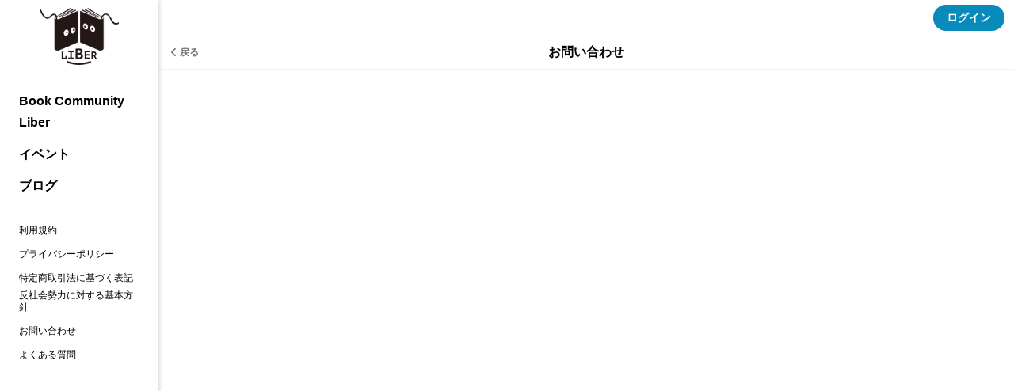

--- FILE ---
content_type: text/html; charset=utf-8
request_url: https://bc-liber.com/contact
body_size: 7780
content:
<!DOCTYPE html><html lang="ja"><head><meta charset="utf-8">
<title>お問い合わせ | Book Community Liber</title>
<meta name="description" content="Book Community Liberのお問い合わせページです。読書が好きな人とつながりたい。本によって得た知識、感動を共有したい。 自分の世界を広げてくれる、本や仲間と出会いたい。そんなあなたのための読書コミュニティです。">
<meta name="keywords" content="book community liber,アバタロー,読書術">
<link rel="canonical" href="https://bc-liber.com/contact">
<meta property="og:type" content="article">
<meta property="og:title" content="お問い合わせ">
<meta property="og:description" content="Book Community Liberのお問い合わせページです。読書が好きな人とつながりたい。本によって得た知識、感動を共有したい。 自分の世界を広げてくれる、本や仲間と出会いたい。そんなあなたのための読書コミュニティです。">
<meta property="og:url" content="https://bc-liber.com/contact">
<meta property="og:image" content="https://image.osiro.it/pass/site_settings/115/ogp_images/original/ogp.jpg?1628162196">
<meta property="og:site_name" content="Book Community Liber">
<meta name="twitter:card" content="summary_large_image"><link rel="icon" type="image/png" href="https://image.osiro.it/pass/site_settings/115/favicons/original/%E3%80%90%E7%A2%BA%E5%AE%9A%E7%89%88%E3%80%91%E3%83%AA%E3%83%98%E3%82%99%E3%83%AB%E3%81%8F%E3%82%93%E3%83%9B%E3%83%BC%E3%83%A0%E7%94%BB%E5%83%8F.png?1649813241" /><meta content="width=device-width,initial-scale=1.0,minimum-scale=1.0, maximum-scale=1.0, user-scalable=no" name="viewport" /><link href="https://cdnjs.cloudflare.com/ajax/libs/animate.css/3.5.2/animate.min.css" rel="stylesheet" type="text/css" /><link href="https://image.osiro.it/pass/site_settings/115/logo_squares/apple_icon/%E3%80%90%E7%A2%BA%E5%AE%9A%E7%89%88%E3%80%91%E3%83%AA%E3%83%98%E3%82%99%E3%83%AB%E3%81%8F%E3%82%93%E3%83%AD%E3%82%B3%E3%82%99.jpg?1649812816" rel="apple-touch-icon" type="image/png" /><link href="https://fonts.googleapis.com/css?family=Montserrat:700|Raleway:400,300" rel="stylesheet" type="text/css" /><link href="https://fonts.googleapis.com/css2?family=Titillium+Web:wght@600;700&amp;display=swap" rel="stylesheet" type="text/css" /><link href="/manifest.json" rel="manifest" /><link href="https://unpkg.com/video.js@7/dist/video-js.min.css" rel="stylesheet" type="text/css" /><link href="https://cdn.quilljs.com/1.3.6/quill.snow.css" rel="stylesheet" style="text/css" /><meta content="ja" http-equiv="content-language" /><link rel="stylesheet" href="https://assets.osiro.it/assets/ui_2_0/front/application-7b3e0d3df147b04c4cf7a96d5f454bb33feeedf970831e6f8f8d691bd11038c0.css" media="all" /><style type="text/css"></style>        <style type="text/css">
          /* 新規クラスを付与 */
          .osiro_primary_color{ color: #088BBA; }
          .osiro_primary_bg_color{ background-color: #088BBA; }
          .osiro_contents_bg_color{ background-color: #F1F1F8FF; }
          .osiro_before_login_header_color{ background-color: #ffffff; }
          .osiro_before_login_header_icon_color{ color: #607d8b; }
          .osiro_after_login_header_color{ background-color: #ffffff; }
          .osiro_after_login_header_icon_color{ color: #607d8b; }
          .osiro_chat_date_punctuation_bg_color{ background-color: #78909C; }
          .osiro_chat_bot_bg_color{ background-color: #E0E6EC; }
          .osiro_chat_my_message_bg_color{ background-color: #a9a9a9; }
          .osiro_tab_item_bottom_color{ border-bottom-color: #088BBA; }
          .osiro_border_color{ border-color: #088BBA; }

          /* モジュール単位に色指定 */
          .frontBody{ background-color: #F1F1F8FF; }
          .btn--secondary{ color: #088BBA; }
          .btn--primary{ background-color: #088BBA }

          .btnFill--large{ background-color: #088BBA }
          .btnFill--medium{ background-color: #088BBA }
          .btnFill--medium--withDropdown{ background-color: #088BBA }
          .btnFill--medium--Dropdown{ background-color: #088BBA }
          .btnFill--small{ background-color: #088BBA }
          .btnOutlinePrimary--large{ color: #088BBA; border-color: #088BBA; }
          .btnOutlinePrimary--medium{ color: #088BBA; border-color: #088BBA; }
          .btnOutlinePrimary--small{ color: #088BBA; border-color: #088BBA; }
          .btnOutlinePrimary--circle{ color: #088BBA; border-color: #088BBA; }

          .switch__input:checked ~ .switch__content:after{
            background-color: #088BBA;
          }
          .switchOn{ background-color: #088BBA; }
          .l-menu__inner .progress-text{ color: #000000FF; }
          .tasking_tutorial .task-content{ color: #000000FF; }
          .nav__item a{ color: #000000FF; }

          /* 動的にクラス付与するものは個別に指定 */
          .tab__item--active, .tab__item:hover, .tab__item--active:hover{
            color: #088BBA;
            border-bottom-color: #088BBA;
          }

          .nav-horizontal .list a:hover, .nav-horizontal .list a.active,
          .nav-horizontal .list button:hover, .nav-horizontal .list button.active,
          .newgroupTab .list a:hover, .newgroupTab .list a.active {
            color: #088BBA;
            border-bottom-color: #088BBA;
          }
          .nav-horizontal_with_icon ul li .nav-horizontal_with_icon__item:hover,
          .nav-horizontal_with_icon ul li .nav-horizontal_with_icon__item.active{
            color: #088BBA;
            border-bottom: #088BBA 2px solid;
          }

          .nav-notification .list a:hover, .nav-notification .list a.active,
          .nav-notification .list button:hover, .nav-notification .list button.active {
            color: #088BBA;
            border-bottom-color: #088BBA;
          }

          @media screen and (max-width: 768px){
            .tab__item--active, .tab__item:hover, .tab__item--active:hover{
              color: white;
              background-color: #088BBA;
            }
          }
          .event_ticket__choice__footer #payjp_checkout_box input[type=button],
          .event_ticket__choice__footer .event_ticket__choice__button,
          .purchaseConfirm__fixBottom #payjp_checkout_box input[type=button],
          .registration__choice__footer #payjp_checkout_box input[type=button],
          .registration__choice__footer__btn{
            background-color: #088BBA;
          }
          .group__dropdown_content ul li a:hover{ background-color: #088BBA; }
          /* リンクカード用 */
          .event__thumb{ background-color: #088BBA; }
          .noteCardThumb__thumb{ background-color: #088BBA; }
          .chat__mycassette .chat__commentTextHasLinkCard{ background-color: #a9a9a9; }
          .noteCard__category{ background-color: #088BBA; }
          .btn--primary-border {
              color: #088BBA;
              border: #088BBA 2px solid;
          }
          /* アンケートモーダル用 */
          .enqueteModal .commonForm__radio + label::before {
            color: #088BBA;
          }
          .enqueteModal .commonForm__radio:checked + label::after {
            color: #088BBA;
          }
          /* ページャー */
          .pagination .page-num.active {
            background-color: #088BBA;
          }
          /* 読書状況モーダル */
          .mediumStatusModalBody__statusOption input[type="radio"] {
            border-color: #088BBA;
          }
          .mediumStatusModalBody__statusOption input[type="radio"]:checked {
            background-color: #088BBA;
          }
          /* 本のプレースホルダー */
          .bookCard__placeholder,
          .bookLinkCard__placeholder {
            background:
              linear-gradient(
                to right,
                transparent 0,
                transparent 1px,
                rgba(255, 255, 255, 0.4) 1px,
                rgba(255, 255, 255, 0.4) 2px,
                rgba(255, 255, 255, 0.1) 2px,
                rgba(255, 255, 255, 0.1) 4px,
                transparent 4px,
                transparent 7px,
                rgba(0, 0, 0, 0.2) 7px,
                rgba(0, 0, 0, 0.2) 7.5px,
                rgba(255, 255, 255, 0.2) 7.5px,
                rgba(255, 255, 255, 0.2) 9px,
                transparent 9px
              ) 0 0 / 9px 100% no-repeat,
              linear-gradient(#088BBA -15%, white 120%);
          }
        </style>
        <style type="text/css">
          body#home-index::before{
            position:fixed;
            top:0;
            left:0;
            width:100vw;
            height:100vh;
            background-image: url(https://image.osiro.it/pass/image_uploads/321956/images/original/field-5236879_1920.jpg?1629713869);
            -webkit-background-size:contain;
            background-position: top center; /* 画像を常に天地左右の中央に配置 */
            background-repeat: no-repeat; /* 画像をタイル状に繰り返し表示しない */
            background-size: cover; /* 表示するコンテナの大きさに基づいて、背景画像を調整 */
            content:"";
          }

          body#home-index .osiro_after_login_header_icon_color{
            color: #000;
          }

          body#home-index .home__title{
            color: #000;
          }

          body#home-index .plan_heading_wrapper{
            color: #000;
          }

          body#home-index .home__subTitle{
            color: #000;
          }

          body#home-index .social_modules__text{
            color: #000;
          }

          body#home-index .guestTop__copyright{
            color: #000;
          }

          body#home-index .account__data__name{
            color: #000;
          }

          body#home-index .homeWrap .recommendGroup__title{
            color: #000;
          }

          body#home-index .progress-text{
            color: #000;
          }

          body#home-index .task-content {
            color: #000;
          }

          body#home-index .nav__item a{
            color: #000;
          }

          body#home-index .nav__items--lv1 a.btnFill--medium {
            color: #FFF;
          }

          body#home-index .contentCard__title--smallOnly{
            color: #000;
          }

          body#home-index .contentCard{
            border-radius: 8px;
          }

          body#home-index .homeTweetPanel{
            border-radius: 8px;
          }

          body#home-index .homeTweetPanel .homeTweetPanel-image{
            border-radius: 8px;
          }

          body#home-index .homeTweetPanel .homeTweetPanel-streaming{
            border-radius: 8px;
          }

          body#home-index .contentCard.moreCard{
            justify-content: center;
          }

          body#home-index .guestTop--fixed_footer{
            backdrop-filter: blur(10px);
            background-color: rgba(155, 155, 155, 0.35);
          }

          body#home-index .grouplist__title{
            color: #000;
          }

          body#home-index .account__data__point_balances__show {
            color: #000;
          }

          @media screen and (max-width: 768px){
            body#home-index::before{
              background-image: url(https://image.osiro.it/pass/image_uploads/321960/images/original/grass-455753_1920.jpg?1629714140);
            }

            body#home-index .l-header__titleText{
              display: inline-block;
            }
          }

          body#profile-edit .profileBackgroundArea, body#profile-show .profileBackgroundArea {
            background-image: url(https://image.osiro.it/pass/image_uploads/321956/images/original/field-5236879_1920.jpg?1629713869);
          }

          @media screen and (max-width: 768px){
            body#profile-edit .profileBackgroundArea, body#profile-show .profileBackgroundArea {
              background-image: url(https://image.osiro.it/pass/image_uploads/321960/images/original/grass-455753_1920.jpg?1629714140);
            }
          }
        </style>
<meta name="csrf-param" content="authenticity_token" />
<meta name="csrf-token" content="HddH0emD9l_FKy_RehiXWmdL2Et88n3uHLYl5akpHu4GFb6gMZ5_VdW5fUKpYs8GG9RDC81LdpAeTtY8cPuXxg" /><style type="text/css"></style><style id="block_page_css" type="text/css"></style><script async="" defer="" src="https://www.google.com/recaptcha/api.js?onload=vueRecaptchaApiLoaded&amp;render=explicit"></script><script>window.dataLayer = window.dataLayer || [];</script><!-- Global site tag (gtag.js) - Google Analytics -->
<script async src="https://www.googletagmanager.com/gtag/js?id=G-Q47N697RR1"></script>
<script>
  window.dataLayer = window.dataLayer || [];
  function gtag(){dataLayer.push(arguments);}
  gtag('js', new Date());

  gtag('config', 'G-Q47N697RR1');
</script><script src="https://assets.osiro.it/webpack/assets/vendors-54184e180c35d78a8938.bundle.js" defer="defer"></script><script src="https://assets.osiro.it/webpack/assets/index-54184e180c35d78a8938.bundle.js" defer="defer"></script><script src="https://assets.osiro.it/webpack/assets/webClientEventHandler-54184e180c35d78a8938.bundle.js" defer="defer"></script></head><body class="frontBody controller-contacts action-index env-production community unlogin " id="contacts-index"><div id="fb-root"></div><script>(function(d, s, id) { var js, fjs = d.getElementsByTagName(s)[0];
if (d.getElementById(id)) return;
js = d.createElement(s); js.id = id;
js.src = "//connect.facebook.net/ja_JP/sdk.js#xfbml=1&version=v2.8&appId=1402445753098778";
fjs.parentNode.insertBefore(js, fjs);
}(document, 'script', 'facebook-jssdk'));</script><div class="l-globalWrap"><script>window.point_icon_url = "https://image.osiro.it/pass/site_settings/115/point_icons/original/%E3%80%90%E7%A2%BA%E5%AE%9A%E7%89%88%E3%80%91%E3%83%AA%E3%83%98%E3%82%99%E3%83%AB%E3%81%8F%E3%82%93%E3%83%AD%E3%82%B3%E3%82%99.png?1649811592";</script><script>window.bot_name = "リベルくん";window.bot_image_url = "https://image.osiro.it/pass/image_uploads/476723/images/original/%E3%80%90%E7%A2%BA%E5%AE%9A%E7%89%88%E3%80%91%E3%83%AA%E3%83%98%E3%82%99%E3%83%AB%E3%81%8F%E3%82%93%E3%83%AD%E3%82%B3%E3%82%99.png?1650446900";</script><script>window.osiroWeb = {
  state: {},
  action() {},
  createUIInfo() {}
};</script><div id="modalView"><modal-view></modal-view></div><div id="tourView"><tour-view></tour-view></div><div id="tipModalContainer"><tip-modal :current-user="current_user" :is-front-tip="true" ref="tip_modal"></tip-modal></div><div id="flashMessage"><transition name="fade"><copied-flash-message :message="message" @reset-flash-message="resetFlashMessage" v-if="showCopiedFlashMessage"></copied-flash-message></transition></div><div class="l-header__wrap unLogin osiro_before_login_header_color"><header class="l-header"><button class="l-header__menuBtn osiro_before_login_header_icon_color js-menu-open-btn"></button><p class="l-header__title"><a class="l-header__titleText" href="/"><img alt="Book Community Liber" class="l-header__logo__sp" src="https://image.osiro.it/pass/site_settings/115/site_logo_for_sps/original/%E3%80%90%E7%A2%BA%E5%AE%9A%E7%89%88%E3%80%91%E3%83%AA%E3%83%98%E3%82%99%E3%83%AB%E3%81%8F%E3%82%93%E3%83%AD%E3%82%B3%E3%82%99.png?1649811591" /></a></p><a class="btn--primary l-header__login osiro-ios-hidden roundBtn" href="/login">ログイン</a></header></div><script>window.current_user = null</script><div id="side_nav"><aside class="l-menu js-menu"><h1 class="l-menu__title"><a href="/"><img alt="Book Community Liber" class="siteLogo" src="https://image.osiro.it/pass/site_settings/115/site_logos/original/%E3%80%90%E7%A2%BA%E5%AE%9A%E7%89%88%E3%80%91%E3%83%AA%E3%83%98%E3%82%99%E3%83%AB%E3%81%8F%E3%82%93%E3%83%AD%E3%82%B3%E3%82%99.png?1649811591" /></a></h1><div class="l-menu__inner"><div id="side_menu"><nav class="nav"><ul class="nav__items--lv1"><li class="nav__item navlist__about"><a href="/about">Book Community Liber</a></li><li class="nav__item navlist__blogs osiroHighlightFunctionLabel"><a href="/events?filter_type=upcoming&amp;order_type=start_date_asc">イベント</a></li><li class="nav__item navlist__blogs osiroHighlightFunctionLabel"><a href="/blogs">ブログ</a></li></ul><ul class="nav__items--lv3"><li class="nav__item navlist__user_policy"><a href="/user-policy">利用規約</a></li><li class="nav__item navlist__privacy_policy"><a href="/privacy-policy">プライバシーポリシー</a></li><li class="nav__item navlist__specific_commercial"><a href="/specific-commercial">特定商取引法に基づく表記</a></li><li class="nav__item navlist__antisocial"><a href="/antisocial">反社会勢力に対する基本方針</a></li><li class="nav__item navlist__contact"><a href="/contact">お問い合わせ</a></li><li class="nav__item navlist__qa"><a href="/qa">よくある質問</a></li></ul></nav></div><div class="l-menu__close js-menu-close-btn"></div></div></aside></div><div id="toastLayout"></div><div class="l-content" id="l-content"><div class="l-content__main"><main class="l-main js-l-main slid"><div class="l-main__content"><div class="contact"><div class="subHeader"><a class="subHeader__left" onClick="history.back()"><div class="subHeader__leftBack"><div class="subHeader__leftBack--arrow"></div><div class="subHeader__leftBack--text">戻る</div></div></a><div class="subHeader__middle"><h2 class="subHeader__middleTitle">お問い合わせ</h2></div><div class="subHeader__right"><div class="subHeader__rightMenu"></div></div></div><vue-island data-name="contact-form" data-init-props="{&quot;email&quot;:null,&quot;user_name&quot;:null,&quot;use_recapture&quot;:true,&quot;site_key&quot;:&quot;6LcB6KoUAAAAALBQYuGYLiso3wrXGeSPqq_VOaSU&quot;}" data-loading="true"></vue-island></div></div></main></div></div><script> window.root_path = "/";</script></div><script>window.functionLabel = {"home":"ホーム","content":"コンテンツ","group":"グループ","event":"イベント","blog":"ブログ","timeline":"最近の投稿","user_content":"メンバーブログ","group_content":"グループブログ","store":"公式ストア","room":"ルーム","hashtag":"みんなの興味関心","member":"メンバー","welcome_content":"はじめてガイド","atrium":"アトリウム","tweet":"つぶやき","book_club":"みんなの本棚"}
window.pusher_app_key = "7696b5097a9eee6b995b"
window.closeBtnUrl = "https://assets.osiro.it/assets/pass/front/ui_2_0/close_btn-23be57bec135e7ca158284150321ff621f343b484ba6a8bd91b129e649992710.svg"
window.tbSize = 768
window.user_can_communication = false
window.primary_color = "#088BBA"</script><script charset="utf-8" type="text/javascript"> window.site_setting ={"id":115,"site_name":"Book Community Liber","custom_css":"","copyright":"©2021 Book Community Liber. All rights reserved.","tax_rate":1.08,"mail_signature":null,"terms":null,"unlogin_main_visual_pc_url":"https://image.osiro.it/pass/media_libraries/3028/images/original/grass-455753_1920.jpg?1629558755","unlogin_main_visual_sp_url":null,"login_main_visual_pc_url":null,"login_main_visual_sp_url":null,"favicon_updated_at":"2022-04-13T10:27:21.000+09:00","favicon_file_size":40828,"favicon_content_type":"image/png","favicon_file_name":"【確定版】リベルくんホーム画像.png","main_visual_updated_at":null,"main_visual_file_size":null,"main_visual_content_type":null,"main_visual_file_name":null,"logo_square_updated_at":"2022-04-13T10:20:16.000+09:00","logo_square_file_size":13921,"logo_square_content_type":"image/jpeg","logo_square_file_name":"【確定版】リベルくんロゴ.jpg","welcome_image_updated_at":"2021-08-11T14:37:58.000+09:00","welcome_image_file_size":306494,"welcome_image_content_type":"image/jpeg","featured_content_id":12992,"welcome_image_file_name":"ogp.jpeg","site_logo_updated_at":"2022-04-13T09:59:51.000+09:00","site_logo_file_size":91098,"site_logo_content_type":"image/png","site_logo_file_name":"【確定版】リベルくんロゴ.png","site_logo_for_sp_updated_at":"2022-04-13T09:59:51.000+09:00","site_logo_for_sp_file_size":91098,"site_logo_for_sp_content_type":"image/png","site_logo_for_sp_file_name":"【確定版】リベルくんロゴ.png","site_logo_for_admin_page_updated_at":"2021-08-05T20:16:35.000+09:00","site_logo_for_admin_page_file_size":3133,"site_logo_for_admin_page_content_type":"image/png","site_logo_for_admin_page_file_name":"favicon.png","company_seal_updated_at":null,"company_seal_file_size":null,"company_seal_content_type":null,"company_seal_file_name":null,"ogp_image_updated_at":"2021-08-05T20:16:36.000+09:00","ogp_image_file_size":294604,"ogp_image_content_type":"image/jpeg","ogp_image_file_name":"ogp.jpg","point_icon_updated_at":"2022-04-13T09:59:52.000+09:00","point_icon_file_size":91098,"point_icon_content_type":"image/png","point_icon_file_name":"【確定版】リベルくんロゴ.png","member_card_bg_updated_at":null,"member_card_bg_file_size":null,"member_card_bg_content_type":null,"member_card_bg_file_name":null,"first_paid_at":"2021-09-01T09:00:00.000+09:00","created_at":"2021-05-24T10:06:43.000+09:00","updated_at":"2026-01-04T18:18:14.000+09:00","site_id":115,"uid":"a5e516cee6d4","description":"読書が好きな人とつながりたい。本によって得た知識、感動を共有したい。\r\n自分の世界を広げてくれる、本や仲間と出会いたい。そんなあなたのための読書コミュニティです。","keywords":"Book Community Liber,アバタロー,読書術","facebook_app_id":null,"twitter_account":"","point_unit_name":"liber","need_desired_delivery":false,"subscription_reward_percentage":0.01,"custom_oauth_provider_name":null,"custom_oauth_service_name":null,"custom_oauth_provider_url":null,"old_id":null,"is_require_review_for_external_blog":true,"is_display_name_at_profile":false,"community_member_nickname":"","payment_service_in_isolation":false,"default_author_user_id":23689,"custom_community_policy_apply_label":"","home_background_img_url":"https://image.osiro.it/pass/image_uploads/1763651/images/original/2023%E5%86%ACPC.jpg?1767517694=\u0026width=1920\u0026fit=bounds","home_logo_img_url":"https://image.osiro.it/pass/image_uploads/470719/images/original/%E3%80%90%E7%A2%BA%E5%AE%9A%E7%89%88%E3%80%91%E3%83%AA%E3%83%98%E3%82%99%E3%83%AB%E3%81%8F%E3%82%93%E3%83%AD%E3%82%B3%E3%82%99.png?1649811919","home_background_img_for_sp_url":"https://image.osiro.it/pass/image_uploads/1763652/images/original/2023%E5%86%AC%E3%82%B9%E3%83%9E%E3%83%9B.jpg?1767517700=\u0026width=1920\u0026fit=bounds","home_logo_img_for_sp_url":"https://image.osiro.it/pass/image_uploads/470720/images/original/%E3%80%90%E7%A2%BA%E5%AE%9A%E7%89%88%E3%80%91%E3%83%AA%E3%83%98%E3%82%99%E3%83%AB%E3%81%8F%E3%82%93%E3%83%AD%E3%82%B3%E3%82%99.png?1649811926","home_sidemenu_logo_img_url":"https://image.osiro.it/pass/image_uploads/470718/images/original/%E3%80%90%E7%A2%BA%E5%AE%9A%E7%89%88%E3%80%91%E3%83%AA%E3%83%98%E3%82%99%E3%83%AB%E3%81%8F%E3%82%93%E3%83%AD%E3%82%B3%E3%82%99.png?1649811912","home_text_color":"#000000FF","home_card_border_radius":8,"logout_top_background_img_url":"https://image.osiro.it/pass/image_uploads/321956/images/original/field-5236879_1920.jpg?1629713869","logout_top_background_img_for_sp_url":"https://image.osiro.it/pass/image_uploads/321960/images/original/grass-455753_1920.jpg?1629714140","logout_top_logo_img_url":null,"logout_top_logo_img_for_sp_url":null,"logout_top_sidemenu_logo_img_url":"https://image.osiro.it/pass/image_uploads/470716/images/original/%E3%80%90%E7%A2%BA%E5%AE%9A%E7%89%88%E3%80%91%E3%83%AA%E3%83%98%E3%82%99%E3%83%AB%E3%81%8F%E3%82%93%E3%83%AD%E3%82%B3%E3%82%99.png?1649811674","logout_top_text_color":"#000","logout_top_card_border_radius":8,"logout_top_main_visual":"custom_html_parts","is_activate_new_logout_top":true,"leave_thanks_message":null,"contact_attention_message":"事務局スタッフがお問い合わせ内容を確認し、\r\n３営業日以内に返信いたします。今しばらくお待ちください。","community_opened_at":"2021-09-01T09:00:00.000+09:00","community_closed_at":null,"community_delivered_at":"2021-08-10T09:00:00.000+09:00","owner_payment_type":2,"community_ordered_at":"2021-04-22T09:00:00.000+09:00","welcome_message_img_url":"/images/wmm_default.png","hide_antisocial":false,"hide_specific_commercial":false,"logout_top_content_description":"メンバーになると、メンバーだけが見られる限定記事がお楽しみいただけます。その一部をご紹介します。\n","logout_top_event_description":"コミュニティ内で開催されているイベントです。\n入会すると、メンバー限定イベントにも参加することができます。\n","logout_top_blog_description":"コミュニティのメンバーが投稿した記事です。\nメンバーになると、記事を投稿することができます。\n","logout_top_group_description":"コミュニティ内には、同じような趣向を持った仲間が集まってワイワイと楽しみながらグループ活動をすることができます。\n","logout_top_is_about_redirect":false,"enable_nft_functions":false,"font":"gothic","enable_first_time_notification_to_be_sent_to_only_admin":false,"enable_reaction_art":true,"enable_ai_features":true,"outreach_analysis_target":"admins_only","original_welcome_image_url":"https://image.osiro.it/pass/site_settings/115/welcome_images/original/ogp.jpeg?1628660278"}</script></body></html>